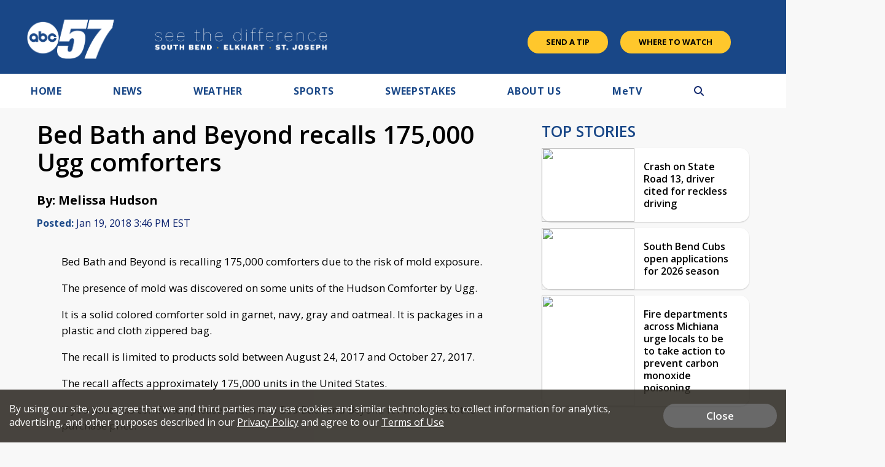

--- FILE ---
content_type: text/html; charset=utf-8
request_url: https://www.google.com/recaptcha/api2/aframe
body_size: -88
content:
<!DOCTYPE HTML><html><head><meta http-equiv="content-type" content="text/html; charset=UTF-8"></head><body><script nonce="WwbyySnSphso8QPnnYRBig">/** Anti-fraud and anti-abuse applications only. See google.com/recaptcha */ try{var clients={'sodar':'https://pagead2.googlesyndication.com/pagead/sodar?'};window.addEventListener("message",function(a){try{if(a.source===window.parent){var b=JSON.parse(a.data);var c=clients[b['id']];if(c){var d=document.createElement('img');d.src=c+b['params']+'&rc='+(localStorage.getItem("rc::a")?sessionStorage.getItem("rc::b"):"");window.document.body.appendChild(d);sessionStorage.setItem("rc::e",parseInt(sessionStorage.getItem("rc::e")||0)+1);localStorage.setItem("rc::h",'1769737991610');}}}catch(b){}});window.parent.postMessage("_grecaptcha_ready", "*");}catch(b){}</script></body></html>

--- FILE ---
content_type: application/javascript; charset=utf-8
request_url: https://fundingchoicesmessages.google.com/f/AGSKWxWzWb5Y9RmaAa1i069o7hiIkxcIRrknmfLJ9sYziAFzNps_cjArKeG-K4H0hKBLIMUbIOFjj952kOTF0re77s08Gm3Y3R4HvhwUlIuu5j40WoUwKW0Jx-QT0r08D9EKyLUaSYEnsoojWE3FRf7CsxO-QLq6rnKSHAEOyEaKJefexvCl0jOiaxDOzqGE/_-ad-300x250./advertorial_/advrotator./img/adv./pubads_
body_size: -1284
content:
window['a2ab6b99-123c-47a2-8af0-f1ee59ce41cc'] = true;